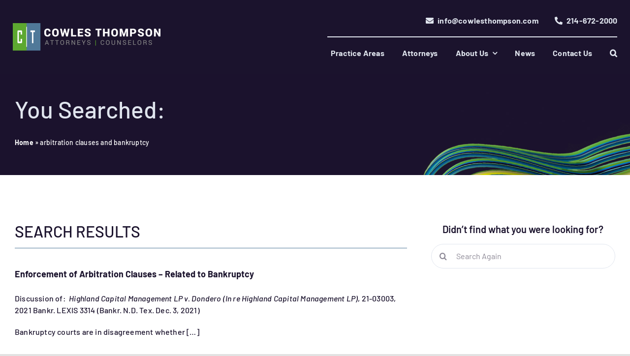

--- FILE ---
content_type: text/html; charset=utf-8
request_url: https://www.google.com/recaptcha/enterprise/anchor?ar=1&k=6LcX9uwrAAAAAKU3DUJ5RfXENimQLCOnFiJ6XjvQ&co=aHR0cHM6Ly93d3cuY293bGVzdGhvbXBzb24uY29tOjQ0Mw..&hl=en&v=TkacYOdEJbdB_JjX802TMer9&size=invisible&anchor-ms=20000&execute-ms=15000&cb=l3klxpo385jh
body_size: 45622
content:
<!DOCTYPE HTML><html dir="ltr" lang="en"><head><meta http-equiv="Content-Type" content="text/html; charset=UTF-8">
<meta http-equiv="X-UA-Compatible" content="IE=edge">
<title>reCAPTCHA</title>
<style type="text/css">
/* cyrillic-ext */
@font-face {
  font-family: 'Roboto';
  font-style: normal;
  font-weight: 400;
  src: url(//fonts.gstatic.com/s/roboto/v18/KFOmCnqEu92Fr1Mu72xKKTU1Kvnz.woff2) format('woff2');
  unicode-range: U+0460-052F, U+1C80-1C8A, U+20B4, U+2DE0-2DFF, U+A640-A69F, U+FE2E-FE2F;
}
/* cyrillic */
@font-face {
  font-family: 'Roboto';
  font-style: normal;
  font-weight: 400;
  src: url(//fonts.gstatic.com/s/roboto/v18/KFOmCnqEu92Fr1Mu5mxKKTU1Kvnz.woff2) format('woff2');
  unicode-range: U+0301, U+0400-045F, U+0490-0491, U+04B0-04B1, U+2116;
}
/* greek-ext */
@font-face {
  font-family: 'Roboto';
  font-style: normal;
  font-weight: 400;
  src: url(//fonts.gstatic.com/s/roboto/v18/KFOmCnqEu92Fr1Mu7mxKKTU1Kvnz.woff2) format('woff2');
  unicode-range: U+1F00-1FFF;
}
/* greek */
@font-face {
  font-family: 'Roboto';
  font-style: normal;
  font-weight: 400;
  src: url(//fonts.gstatic.com/s/roboto/v18/KFOmCnqEu92Fr1Mu4WxKKTU1Kvnz.woff2) format('woff2');
  unicode-range: U+0370-0377, U+037A-037F, U+0384-038A, U+038C, U+038E-03A1, U+03A3-03FF;
}
/* vietnamese */
@font-face {
  font-family: 'Roboto';
  font-style: normal;
  font-weight: 400;
  src: url(//fonts.gstatic.com/s/roboto/v18/KFOmCnqEu92Fr1Mu7WxKKTU1Kvnz.woff2) format('woff2');
  unicode-range: U+0102-0103, U+0110-0111, U+0128-0129, U+0168-0169, U+01A0-01A1, U+01AF-01B0, U+0300-0301, U+0303-0304, U+0308-0309, U+0323, U+0329, U+1EA0-1EF9, U+20AB;
}
/* latin-ext */
@font-face {
  font-family: 'Roboto';
  font-style: normal;
  font-weight: 400;
  src: url(//fonts.gstatic.com/s/roboto/v18/KFOmCnqEu92Fr1Mu7GxKKTU1Kvnz.woff2) format('woff2');
  unicode-range: U+0100-02BA, U+02BD-02C5, U+02C7-02CC, U+02CE-02D7, U+02DD-02FF, U+0304, U+0308, U+0329, U+1D00-1DBF, U+1E00-1E9F, U+1EF2-1EFF, U+2020, U+20A0-20AB, U+20AD-20C0, U+2113, U+2C60-2C7F, U+A720-A7FF;
}
/* latin */
@font-face {
  font-family: 'Roboto';
  font-style: normal;
  font-weight: 400;
  src: url(//fonts.gstatic.com/s/roboto/v18/KFOmCnqEu92Fr1Mu4mxKKTU1Kg.woff2) format('woff2');
  unicode-range: U+0000-00FF, U+0131, U+0152-0153, U+02BB-02BC, U+02C6, U+02DA, U+02DC, U+0304, U+0308, U+0329, U+2000-206F, U+20AC, U+2122, U+2191, U+2193, U+2212, U+2215, U+FEFF, U+FFFD;
}
/* cyrillic-ext */
@font-face {
  font-family: 'Roboto';
  font-style: normal;
  font-weight: 500;
  src: url(//fonts.gstatic.com/s/roboto/v18/KFOlCnqEu92Fr1MmEU9fCRc4AMP6lbBP.woff2) format('woff2');
  unicode-range: U+0460-052F, U+1C80-1C8A, U+20B4, U+2DE0-2DFF, U+A640-A69F, U+FE2E-FE2F;
}
/* cyrillic */
@font-face {
  font-family: 'Roboto';
  font-style: normal;
  font-weight: 500;
  src: url(//fonts.gstatic.com/s/roboto/v18/KFOlCnqEu92Fr1MmEU9fABc4AMP6lbBP.woff2) format('woff2');
  unicode-range: U+0301, U+0400-045F, U+0490-0491, U+04B0-04B1, U+2116;
}
/* greek-ext */
@font-face {
  font-family: 'Roboto';
  font-style: normal;
  font-weight: 500;
  src: url(//fonts.gstatic.com/s/roboto/v18/KFOlCnqEu92Fr1MmEU9fCBc4AMP6lbBP.woff2) format('woff2');
  unicode-range: U+1F00-1FFF;
}
/* greek */
@font-face {
  font-family: 'Roboto';
  font-style: normal;
  font-weight: 500;
  src: url(//fonts.gstatic.com/s/roboto/v18/KFOlCnqEu92Fr1MmEU9fBxc4AMP6lbBP.woff2) format('woff2');
  unicode-range: U+0370-0377, U+037A-037F, U+0384-038A, U+038C, U+038E-03A1, U+03A3-03FF;
}
/* vietnamese */
@font-face {
  font-family: 'Roboto';
  font-style: normal;
  font-weight: 500;
  src: url(//fonts.gstatic.com/s/roboto/v18/KFOlCnqEu92Fr1MmEU9fCxc4AMP6lbBP.woff2) format('woff2');
  unicode-range: U+0102-0103, U+0110-0111, U+0128-0129, U+0168-0169, U+01A0-01A1, U+01AF-01B0, U+0300-0301, U+0303-0304, U+0308-0309, U+0323, U+0329, U+1EA0-1EF9, U+20AB;
}
/* latin-ext */
@font-face {
  font-family: 'Roboto';
  font-style: normal;
  font-weight: 500;
  src: url(//fonts.gstatic.com/s/roboto/v18/KFOlCnqEu92Fr1MmEU9fChc4AMP6lbBP.woff2) format('woff2');
  unicode-range: U+0100-02BA, U+02BD-02C5, U+02C7-02CC, U+02CE-02D7, U+02DD-02FF, U+0304, U+0308, U+0329, U+1D00-1DBF, U+1E00-1E9F, U+1EF2-1EFF, U+2020, U+20A0-20AB, U+20AD-20C0, U+2113, U+2C60-2C7F, U+A720-A7FF;
}
/* latin */
@font-face {
  font-family: 'Roboto';
  font-style: normal;
  font-weight: 500;
  src: url(//fonts.gstatic.com/s/roboto/v18/KFOlCnqEu92Fr1MmEU9fBBc4AMP6lQ.woff2) format('woff2');
  unicode-range: U+0000-00FF, U+0131, U+0152-0153, U+02BB-02BC, U+02C6, U+02DA, U+02DC, U+0304, U+0308, U+0329, U+2000-206F, U+20AC, U+2122, U+2191, U+2193, U+2212, U+2215, U+FEFF, U+FFFD;
}
/* cyrillic-ext */
@font-face {
  font-family: 'Roboto';
  font-style: normal;
  font-weight: 900;
  src: url(//fonts.gstatic.com/s/roboto/v18/KFOlCnqEu92Fr1MmYUtfCRc4AMP6lbBP.woff2) format('woff2');
  unicode-range: U+0460-052F, U+1C80-1C8A, U+20B4, U+2DE0-2DFF, U+A640-A69F, U+FE2E-FE2F;
}
/* cyrillic */
@font-face {
  font-family: 'Roboto';
  font-style: normal;
  font-weight: 900;
  src: url(//fonts.gstatic.com/s/roboto/v18/KFOlCnqEu92Fr1MmYUtfABc4AMP6lbBP.woff2) format('woff2');
  unicode-range: U+0301, U+0400-045F, U+0490-0491, U+04B0-04B1, U+2116;
}
/* greek-ext */
@font-face {
  font-family: 'Roboto';
  font-style: normal;
  font-weight: 900;
  src: url(//fonts.gstatic.com/s/roboto/v18/KFOlCnqEu92Fr1MmYUtfCBc4AMP6lbBP.woff2) format('woff2');
  unicode-range: U+1F00-1FFF;
}
/* greek */
@font-face {
  font-family: 'Roboto';
  font-style: normal;
  font-weight: 900;
  src: url(//fonts.gstatic.com/s/roboto/v18/KFOlCnqEu92Fr1MmYUtfBxc4AMP6lbBP.woff2) format('woff2');
  unicode-range: U+0370-0377, U+037A-037F, U+0384-038A, U+038C, U+038E-03A1, U+03A3-03FF;
}
/* vietnamese */
@font-face {
  font-family: 'Roboto';
  font-style: normal;
  font-weight: 900;
  src: url(//fonts.gstatic.com/s/roboto/v18/KFOlCnqEu92Fr1MmYUtfCxc4AMP6lbBP.woff2) format('woff2');
  unicode-range: U+0102-0103, U+0110-0111, U+0128-0129, U+0168-0169, U+01A0-01A1, U+01AF-01B0, U+0300-0301, U+0303-0304, U+0308-0309, U+0323, U+0329, U+1EA0-1EF9, U+20AB;
}
/* latin-ext */
@font-face {
  font-family: 'Roboto';
  font-style: normal;
  font-weight: 900;
  src: url(//fonts.gstatic.com/s/roboto/v18/KFOlCnqEu92Fr1MmYUtfChc4AMP6lbBP.woff2) format('woff2');
  unicode-range: U+0100-02BA, U+02BD-02C5, U+02C7-02CC, U+02CE-02D7, U+02DD-02FF, U+0304, U+0308, U+0329, U+1D00-1DBF, U+1E00-1E9F, U+1EF2-1EFF, U+2020, U+20A0-20AB, U+20AD-20C0, U+2113, U+2C60-2C7F, U+A720-A7FF;
}
/* latin */
@font-face {
  font-family: 'Roboto';
  font-style: normal;
  font-weight: 900;
  src: url(//fonts.gstatic.com/s/roboto/v18/KFOlCnqEu92Fr1MmYUtfBBc4AMP6lQ.woff2) format('woff2');
  unicode-range: U+0000-00FF, U+0131, U+0152-0153, U+02BB-02BC, U+02C6, U+02DA, U+02DC, U+0304, U+0308, U+0329, U+2000-206F, U+20AC, U+2122, U+2191, U+2193, U+2212, U+2215, U+FEFF, U+FFFD;
}

</style>
<link rel="stylesheet" type="text/css" href="https://www.gstatic.com/recaptcha/releases/TkacYOdEJbdB_JjX802TMer9/styles__ltr.css">
<script nonce="r6x6_5KAyeA_uCmV1SHnkw" type="text/javascript">window['__recaptcha_api'] = 'https://www.google.com/recaptcha/enterprise/';</script>
<script type="text/javascript" src="https://www.gstatic.com/recaptcha/releases/TkacYOdEJbdB_JjX802TMer9/recaptcha__en.js" nonce="r6x6_5KAyeA_uCmV1SHnkw">
      
    </script></head>
<body><div id="rc-anchor-alert" class="rc-anchor-alert"></div>
<input type="hidden" id="recaptcha-token" value="[base64]">
<script type="text/javascript" nonce="r6x6_5KAyeA_uCmV1SHnkw">
      recaptcha.anchor.Main.init("[\x22ainput\x22,[\x22bgdata\x22,\x22\x22,\[base64]/[base64]/[base64]/[base64]/[base64]/[base64]/[base64]/[base64]/[base64]/[base64]/[base64]/[base64]/[base64]/[base64]/[base64]\\u003d\\u003d\x22,\[base64]\\u003d\x22,\[base64]/CgMOMw63DoSMSUWFqOzlVw41swpwvw5w5SsKUwoZowoI2wpDCp8OnAsKWIBt/[base64]/[base64]/wqjDvwkDw41fwrvChiYXwpDDo8O2w4pEOMKGYcOhVhfCuxBbdmA1FMOIR8Kjw7g6G1HDgR/[base64]/[base64]/woN+w7bDocOjwqrDulLCucOPw7NhOgJZA0LCtWp7SiXDgC/DgRRpXsK0wpbDljPCol5CG8Kyw7xwDcKDOynDosKywpNFGcOVOiLChMOTwpzDqcOPwqLCnxbCtgsTdwkzw47Cr8OSIsKnW3h1FcOIw4FSw7jClMOywoDDpMK8wrfDjsKxEgXDkG4GwoF8w6zDr8KwSCPCjQhgwogvw6/[base64]/DpMOIwrMFV8O4Q8KuwptqLik2c8Orwpwmw5RzPnYCKB87W8OQw7k2cysMfEvCisONCsOZwqHDlWvDscK5axrCvTzCn1phXMOXw6c1w4zCqcKwwpJXw4t1w5IcPkobFUUgPHPCsMKQVcK9cwUDJcO/wogUR8OewqdsRcKfKRpkwrNqMMOBwqTChMO/bgBRwqxJw5XCgwvCmcKmw6pwHxXCnMKFw4DCgAFAP8KbwobDgG3DoMKkw68Iw6V/GXLCicKVw5zDi37CsMKiecOwOjJYwpnCgQQaTwQQwqFLw7jCscO4wr/Cp8O6wrnDpkLCi8KLw5M+w7siw65AOcO7w47CjUzCnw/CuCBvKMKVDMKHEl0+w4Q6VsOIwqY4wrF4WsKgw40kw59Qe8OKw4JzXcKvDcK0wr8gwpARbMO/wpxKMAhwfyJawow5eEnDtGMGwpfDsEDCj8KHbg7Co8OWwr7DtcOCwqE/wq9dDzo8NCtaL8O5w6phREpSwpZYQMOqwrzDmMOxZynDqsOKw7wCHF3DrgYXw4lLwpxAMcK5wrvChTUYYcOqw4gvwpDDkzvCqcO2PMKXPcKPL3/DsSXCosO8w6jCrAkGT8O6w7rCisO2DH3DhMOPwrEPw5vDqMOkN8KRw67CiMKjw6bCusOrw4TCi8OVccO/w6nDrUxiJULDp8KewpfDn8OLGmUIM8K9JUl5w6Vzw5fDvMONwoXClXnCnUklw5R9AcK+BcOMA8K1wpE6wrXDt300w7cew6vCvsK/w785w4xHw7fDjsKKbA0kwohAGcKwHcORecO+QivDii4DTMOcwoXCjcOnwrUxwoIfwo5owoNiwrc0X1zCmD1jESHCoMKxwpJxJ8ONw7kqw4nCqhbCoWtHworClMOuwop4w6s6H8KJwqYYD1FrdMKvUEzCrSHCosO0wrJCwod0wpnCuHrClyUMcGQ8BMK8wr/[base64]/CvXFmRcOGRsKjeMO5wo7DlsOLw73DqVAvasKtF8KHWXsQwo3CsMOrN8KAacKtJ0kDw6jCkAgVDjAdwo7CnhzDqMKmw7TDsVPClsKRejDCh8O/[base64]/DhxvCssO6J0LCtRYowq/ClhQ7PFfCqmUwMsOyQ3DCpVcuw7rDt8KCwpg4d3LClkdRH8KCF8OtwqTDkhbCrHjCisK7UsKww4/DhsOVw5VXRhnDssK8GcK0w6IPd8OFw4kmw6nCnsKmFcOMwoczw5xmRMOASxPCq8OSwpAQw6LCgsKMwqrDgsOpNRrDpcOQFD3CgHrCsWXCocKlw40MasKxV3lZJAh/IBEzw57Cjw4Iw7DDh2vDisO7wo8ww7/CmVILCynDokc7H2vDqAM2w5k/PW7CvcOPw6jDqDlKwrE8w57Ch8KBwpjCsGDCosOVwr0Gwr3CocK+W8KfKQojw4AsEMKiXsKTTAZsccKcwr/[base64]/w6gYwoJsw7N+w5pGw78nwqrCsDjCrjvClAPChFQFwqV3F8OtwodAcWVhPQ1fw75rwoVCwo3CgQ4ddMKAacOpRMOJw4LChicFCsKvwq7CuMKAw6LCrcKfw6vDnm5YwpYfEQ/[base64]/CvVfCrMKyHcOOw7R8AsKAw5IxUsOHw4l/XkQNw4hlwobCo8KOw6nDvcO4QDItDcOfwpzDojnCk8KcYMOkwqvDk8Ohwq7CpSrDo8K9wp8cGsKKNkZUYsOUPF7CiVkGA8KgPcKZwpE4Y8OywqvDlxFrEwQgwo0Nwr/Dq8O7wqnCl8K5TT9oTcKrw70lwofCh1phZ8KmwpvCscOYHDFUNsOxw4dbwqPCg8KTLGLCr2nCqMKFw4JTw5/DqsKBe8K3MQbDscOZFGzClsODw6zCisKNwrVdw6vCt8KsccKGbMKvblbDg8O9MMKdwqUFPCRsw7jCmsO6KHp/[base64]/CnMOcwqt2OsK/O8KGIUVPcMKrcsOFHMOmw447DMOnwojDh8O4OlvClFvCvMKcCMOGwoo6w5bCi8OZw7TCmcOpV0/DlMK7GGjDscO1w4bChsKKHjDCvcKTLMKGwpcsw7nChMKQYT3Culkje8KFwqbCkwXCn05qbDjDiMO2WjvCkF/[base64]/wqfCgR1zw5F9VEUpwqxOwpo6EnMkQMKvK8Ovw47DtMKBNkjCnClNchzCkA/CvHrCiMKZf8KLSxrDhl9NMsK5wr3DjMOCw6c2VwFTwqQffQfDmWlywrEDw7Nhwr7Cn3vDgMOawozDlEXCvVREwo7Cl8KMe8O2SkPDu8KGw65lwrbCpnVVUMKMPMKowpIZw4B8wps3UMK1EmQhwr/CssOnw5rClGzCr8Kww6MhwoseezlZwpA/DHhdJMKvwp/CngjDvsOvDsOZwrllwrbDsQNAwrnDqsOKwppgA8KOR8OpwpI2w4rDk8KOJ8K/MCo5w5Ijw4rCqcK2YsO4wpnClsO8wrLChRRbPcKJwpssRRk0wrrDrBvCoGPCjsK3T3XCiyXCkMKRETRRIT8AYcOew7N+wqMnMw3Dp2Bew7jCjgJowqLCoRHDjMOtZB5vwoYMblglw4AqTMK7dMKTw6loUcO5OCfDrAxQPg7DqcOFDsKqYksfVR/DnMOQM0DCqHLClmPDqWUiw6fDmsOuYcOCw7XDnsOhw4zDnUs5w7nCkijDuCXCjgN5w5x9w7zDu8OuwoLDu8ODQcK/w7TDm8OXwrfDoFxdWRbCscOdUcOLwoFZcXtlwq8cImLDm8Orw77DtcO5MWbCvjnDuW7CncOgw7oGTHDDucOKw6pAw7DDjk4gF8Ktw7cMEh3DtVxowprClcO+EMKBZcKaw7YfYsOIw53DqMO5wrhKVsKNw4LDvRZ/[base64]/[base64]/CmRFNw7k9wpXDlnPCgRTDrkjDjMKNVcKuw61xLcOmG2XCp8KAw4XDly4DEcOGwoXDqVzCnHUEG8KRdXjDqsKIchzCgwvDmcKzAcOrw7cjRAzDqBjCrA0Yw5PDqETCi8O7wo4oTANPSl9AMBklCsOIw614YWbDgcOmw6/DqMOowrHDtG3DmcKSw6TDr8Ofw70Ka3fDu0kqw6DDucOtJcO8w5TDrSTChkkXw79XwoBwdcOcw5TDgMKlG2hfAiTCni1OwrnCocK9w7RJNGLDhGV/w5R/Y8K4wrjCpkQ2w55bB8OiwpE9wpoOShl0w5ULLT5cPWzCsMK2woMrw67CgHh7KsKge8KwwrxODDjCvjYfw6ojRsK0wo56RxzDiMOZw4J9QU1owoXChEtqD2wmw6NGXMKCCMOUNGYGTsOGK3/Dmm/CoRESMDZXVMOKw7fCi0hvw6cmNGwIwrtlRGbCogfCu8OGcFV8XsKTM8OJw55hwqDDpsO0J2g4w4fDn1RowporHsO3TiQgUAAVX8KNw4/[base64]/CucKmagvDjMK6wprCgAACw7pCwqPDjRvDjnHDlcODw6PCnXIvdVdXwpp0IUjDg2jCuks6KV5JKMK6fsKHw5TCuH8aKwrDn8KIw5jDgiTDkMKfw5jCgTRXw44DWMOAC0V6bMOAbsOQw4rCjy/[base64]/[base64]/[base64]/CrxnDnG5Yw7csRMO3woo5w4MwUkbClcKJA8K5w4vDqnPDny1Hw7fDik7DsFvCqsOmw6DCjjQQI2nDnMOlwoZUwpBRN8KaD2rCvcK+wqnDoBsfAHDChMObw7NyMGXCg8Ojw6N/[base64]/DmcK4woEjAcKIG8OAw5TDjzjCtcOjCsOpw4Evw4UZPyVdw5dTwoluNMOzP8K1TnB+w53CocO8w5/[base64]/RMKhwoXCrCUTY8OEXT/Cv8K9wpTCg8O1worDvMOaw53Drl/DrMKIMsK7woprw4LCnU/DtF3DuXImw4NHbcOTE1LDoMKMw6BHf8KdBwbCnAAFw7XDicO9TsKjwqxxB8OCwpRZY8OMw41hDcODG8ObYDpDwqjDuyzDhcO4KcKxwp/DvcO/wqBJw43CrizCr8OOw4/DnHbDuMKww6lLw77DiDQCwr9WOFbDhcKDwq3CnSUxUcOEQMO0CRRifFrDh8Kewr/DnMKiwrAIwoTDh8OzEwg2wpPDqmLCmsKZw6kgK8K5w5TDu8KdcVnDmsObSHjCjR0dwrvDug0qw4F2wrgHw74Hw6bDqsOlGMKDw6l9SDIMXcOWw6Rmwos2WTFaWirDqFzCpElMw4fDmx5kSCEjw65pw67Dn8OcMcKow6/Cs8KVFcObNsK5wokOw73DnxBawr4Cwq82FcKWw4bChsO/PlDCv8Oyw5pZY8Oxw6XCrcKhTcKAwpllMG/DlhgsworCrQTDncKhC8OYIjZBw43CvDkzwpFpZMKUEHTCtMKCw5cDw5DCpcKCeMKgw6kwN8OCAsKqw5NMw4tMwrnCh8OZwosZw7fCkcKrwqfDrsKAO8OLwrcFbXMRFMO4fiTDvWrCnm/[base64]/NcKxesOZdMKIwqpScU0wD8KORxLCqBg5DMKAwqtAD0Exw63DpjDDl8KJYMKrwrTDr2XCgMO+w7fCsjoEw6jCjXrCtcOPw7F0bMKQN8ORwrHCnmdQK8Kew6IgBcOrw6xmwrhIEWBNwqbCq8OQwr8oc8OLw77CuXRcWcOKw5I3N8KYwrtQCMOTwrLCok/Ct8OpYsOWI1/DmjQfw4jDunLDl2Uww5xAcQ9KXSJew5RmSxl6w4TDgwheGcOTXMKBJyp9FjjDgMKawqdpwp/Dk2w0wqDCqTRbLcKUVMKQeVHDskPDnMK0A8Krw63DrcO/RcO9YsKJGSMyw5VewrDCpCRvU8KjwrVtworDgMKwVRXCksOvwq9cdibDnnF/wpDDs2vDg8O0CMOxWMOBUsO/WWPDh0B8NcK1RsKewq/DuUhnEsO6wr9sAQ3CscOBwqjDgsO+ClZRwq/[base64]/wrsYf3ZAF08/SMKAGVEreCLDmMKhwoMNw5QiNhLDrsOuYcOYTsKFw5rDt8KNPC9ow7bCmzJPwo1tJsKqacKGwqrCiHzCt8OoWcKCwoVVUUXDl8OHw6ZHw6Usw6fCgMO3T8KqKg1wRcKFw4/[base64]/CoMK6wpnDt8Odw6tKbmrDq8KOw4nDj00TwqsaKcKaw4HDujLCpBhQHsOyw7Z8PHcMIcORLsOfLg/DlhHCpkY0w47CrFVww6PDuytcw6LCkzMKVyA3NGDCosOLEDdVfcKSYiQFwpZyays3ZUx/ClkBw6nDn8O6wqXDq3TDnTJMwrl/w7DCmVzDu8Ojw4cvUwguesOIwprDpwk3w7PCs8ObU13Dg8KkBMKIwqpVwo3Cpl9dfnETOx/CqkJ4B8OYwow4w7NHwr5qwqbCnMOWw4AycHMREcKMw6djSMOZUMOvDwbDuGsaw7XCq17DmMKfR3DDmcOFwr/[base64]/[base64]/OMOswotlBMOhw5UqWcOCw5x6w7HCs3rDo1huRMO/w5DDucKDwpPDhcOyw7vCscKpw7zCosOHw7tqw4s0FcOVVMKNw7Zrw4nCniNZA2EWcsO6IXhUScKUPwrDqjhFfAgow4fCvcOBw7jCrMKLYMOxOMKgYnxkw6VIwq3Cm3wTYMKYdXzDmWrCrsKHFU7Cp8KgAMOQdgFoOMO/BMKMHTzDv3Zow609wpQ7SsOAw5LCucK/worCvcODw7A2wrNCw7/CumXCjcOpwrPCoD3CvMOCwrkIS8KrNBfCocOyEsO1S8KBwq/DuR7DusKldsK2QV8nw4zDn8KWwpQ+PcKTw5XCmTTDjsKuG8K9w59Uw53Ch8OGwq7CuXAcwo4Mw4jDucKgHMKVw7rCicKMZcOzFhJVw4hGw49Zwp7DsBjCtMO8eRUcwrXCm8OgCX03worCqMK4w7t/[base64]/Do8Ksw7/ChyE5e8OIPwLDhwdkw5nCk8OjbMOfw73DjV7DisKCwoR8QsKzwofDocK6VwwvNsKRw73CnSQ1bxo3wo7DrsKQwpAPVRjDrMK6w43CvcOrwpjComtbw6xiwq/CgDfDvsOlP2lpfDICw6F1IsOsw7dkI1DDscOMw5rDlkgWQsKnLsKCwqYUwqJ2WsK0KRnCmzcBX8KTw4x8wopAHkNGw4AZc1HDsSvDmcK4woYQKMKvKVzDvcOJwpDCpQHCr8Ktw7rDuMObGMO3eFjDt8O9w5bCvEQPPE/CombDqB7CoMOlLV5kVMKUPcOVLXsmBDkxw7RdRwzCoGx9JW1APcOyASDCi8OuwrTDhiY3KMORVArCkEfDlcK9ODVXwoZxakzCm0Zuw63DkiXCkMKFYTjDt8Omw4R4Q8OBQcKiOUzCkT0Mwp/DoRrCosKdw6jDj8KgH3ZgwoQPw4Y6KcK6I8Knwo3DpkNPw73CrRdow4fCnWrCjVcFwr43fcONbcK7wr16DCzDiyw7JcKDJUzCjcKVwohtwrRDwrYGwrfDjcKxw6/Cg0HDvG1DWMOuX1lLS2HDvHxewqvChQ7CiMONHhcUw4wMOgV8wpvClcOkAnvClkcFSsOtNsK3UcKxTsOSw4tswqfCgAYTekvDhX/DkFPCm2VudcKzw4UELcOXOkogw4vDpsO/F0ZQNcO3d8KbwpDChinCkxE8OmJOwqzCmk/DvTbDgHcpGhtTwrbCmkHDssOqw70hw4x7BXlxw6kzE2RQP8OOw5cZw4Qew6pDwr3DncKMwpLDjCHDpT/DnsKicE1bX3LDnMO4w7vCtQrDkxVRXALDgMOxW8Ocw7FkZsKuw4/[base64]/DpDbCsWkPwprCn8KtwpBDw5nDisOCYjAWT8KHJ8O+wroxEsOIw5ZwM1MCw6vCvQwyfMOIeMKaZcOsw5pSIMK2wovCin9QABwKBcKlAsKSwqA/ME3DsGshNMK8wqLDiF3Ciil/wobCiwHCkcKcwrTDhxE1bndWFsOowowdFcKTwp3DtcK/w4bDvRMkwohOckQsJsOzw5DCuVM9ZsO6wpzCqFx6P2rCiHQ+QsOiKcKIcgLDmMOCS8K6wo4+wpLDkT/DpTxAMCloB1vDh8OWPUHDv8K4KMKdBXRYE8K/[base64]/CtH4GWMOhWB4IwrLCsC1OwovDlUTCn23Dg8OWwpfCg8ONEsOlZsKdFnvDhlzCusKyw67DtMKwGw3CusK2YMK3woDCqh3Dm8KgUMKXIVY3Qj85FcKlwpDCrU/CicOnAsOjw4LDn0fDhcOMwr9mwrttw50/AsKjEDrDp8KNw7XCo8OVw5YnwqoVZSbDsF0+RcOWw47ComHDh8OkdMO/bsK/w6F4w77DrFDDuX5jZMKya8OED0lRHMKZIsKlw4AFbMKOBTjDkMOAw5bDkMK/Nm/DhnVTV8KRIQTDm8Odwpccw65oIjJbZsKWPMK5w4XCn8OXwq3CucO8w5PCk1bDgMKQw5t0PBLCnB7Cv8KUfsOqw4rDhjhsw7DDqHIlw6/[base64]/DolzDpBHCv8OnwofDugPDpMKPSSvCsEhnw7UwaMO/Dl7Cu37CjE1hIcOKMiXCsBdmw6PCsScxwoLDvQvDgghcwqxvLSkNwo8JwpV8bQbDlVU6UcOcw5cSwpHDpcKhAsO/[base64]/CpFR2cTfDn8KewqlAbXjCkWHDsG7DjMOhAMOjTcOWw5h7AcKqYsKMw6A4wr3Dgg5nwrgAGMOCwrbDtMO0fsOZU8OCZRbCmMK1RMONw4d5w5MIN3oUTsK6wpXDuEvDun3DoW3Dk8O2w7dTwq9ywpnCkVddNXN/w5BOdBPCjQsZQBrDmy7Cr2hrAB8RDF/[base64]/TsOvwqFnwpsWw5NrRcOhw4fDhMKpw5YYacOLDhDDrW3CssKCwrbDjn3Du0HDjcKqw4LChwfDnDHDogPDpMKqwobCtcO/UcKGw5cYYMOCQsOjQcO/IsKRw5oQw68ew4jDqsK7wp5nN8KXw6bDvjBOSsKjw4JJwqkBw5xjw5ROQMKeBsOvWMOWIRQibxp8cz/DsQrCgsKBI8OrwpZ/SAA6J8OpwpTDvz/DmEUSKcKnw7HClcOSw5bDqsK2McOIw5TDoQnCgMO7wrTDglUWAsOiwqJzwr8lw79nwoM/woxmwqtSDQV9NsKOHcK0w45NZMKhwrzDnMKewrHDm8K5B8KTOxvDusK/[base64]/wo0Bw6TCnmUKwpkvLsKJL8KJw4DDvBoYw6HCqMOZeMOewrlJw6IkwqvDtCYRH3LCo0rCksKQw7/[base64]/DrFzColnCkcKuwp4icm89w5New7UTUMO2NMOMwrrCtljCtmTCh8KxbyRrbcKowqrCuMOawofDpcKteA8bXhvDqirDosOiRHAWTcKKWMO/w7rDpsOTNsK2w4QiTMK1wqlrO8OIw7/DiSlew7/DiMKSCcORw7MtwoJYw7nChMOKcMKQwoxjw5jDmMOPFX/Dtkg2w7TCscOeAAPChSDCqMKsb8OCBQjDqsKmacOFAC4cwowFC8KBX3w9w4M7diVCwq4ywoFEK8KBA8KNw7NtQETDlUTCoj83wrTDr8K3wodSIsKsw4nCtF/[base64]/Dl8OSwr0jwoXCscKAwqdRw6RSw6YYw5DCqTpYw6svwogAw7AdQ8Kgd8KNc8K9w5giH8KLwr99DcOrw5A8wrZkwpU3w7vCmsOkFcOow7/CiAs3wr91w5kSTwxjw67DlMK2wqXDuCnCqMOfAsK1w4UWKMOZwotZXFPCicOcwoDClRrCn8KHK8KMw4rDgVnCm8K1woc6wprDkzR/QAUQUsOBwqg4wqjCm8KWTcOuwo3CisK8wr/CiMOrKhkuOMKUNcKybB0LBF3CiXNWwp4MdlXDm8KuJsOrUcOYwoQjwrPCohJ0w7PCq8KwSMOLKzDDtsKIwplWcxfCnsKGVHdfwoAScsOmw6ESwpPDmAvCh1fCoQHDn8K1D8KpwpbDhh7DvMK3w63DsWRzO8KIBcO/wprDr1fDsMO/OcKQw5vCj8OmKVtRwrLCmXnDqTTDt2R5AMOae2l1PMK0w57Ch8KpZEfDuS/[base64]/CrsKkw5XDo8OMeMOKw7HCtcO6w54VwpA8wq1Jwq/Di8OLw40Rwq7CqsKNw67DjXlCCMOxJcONQTHCg1oiw5XDvWNww7DCtDF+wpoww57CnT7Cu3hqAcKzwp5kJMKrMMKRIMOQwq4Nw5vCs0rCosOiDw4SSzPCi2PCjzpMwoRmVsOhOFx+KcOYw7PCnnxwwo1pwp/CvCJRw6bDnU4XYD/ClsOIwqUATcKFw5nClcOxwqZZFlTDr3kqHXEYK8OXB1Z1R3LCrcOHbh14c1JNw7vCsMOxwp3CvsOIeXkQM8KPwo0iwoIww6/DrsKPIz3Duhl2fcODez/Cj8KfERjDvMO2I8Kyw6FZwq3DvQjDkU3CvEHClUHDhxrDt8OpLUI/w4kowrMjU8KwNsKXGywJIhrCn2LDiTHCkl7DmkTDsMO4wpEMwrHChMKZMk7Dti/CtMKfPzLDj0fDs8Kow5YcFcOBRE4jwoPCr2bDkU/[base64]/DtcOdRUlzwo8CX3tENsKpw5nDtsKLw4RVw7QsHXjCmV9ZLMKCw7FcesKsw6A9wqVxbMKIwrEsCBoHw7huc8KGw6tlw5XChMOfJxTCvsKIXikLwrw4w79ndi/CvsO3M0bDkSQ3DBocUyAvwrRCajvDuBPDmMKzL3dyF8K3GsORwpl9BlXDvk/CmyEow4stEyHDk8Obw4fDuT7DqMKOZMOIw4YLLxYOHhLDkjh8wrnDncOVHRvDocKlMFZ3PMOBw53DnMKhw7/CnTXCr8OfMk7Ch8K6w4pIwqDChE/CkcOONcK7w745I0opworCnhB5Yh3DqCA1URA8w4srw5LDkcO/w4UKGD0eOxU0wonDj27CsHhkD8KaUw/[base64]/[base64]/Cuw48GlDDqDMKw4zCl8KYPcO9wojDqMK7F8KVJsKAwrliwpZ+wrbCnSHCohEhwofCkhFmw6jCsirCn8OZP8O/QU5vHMOUPTkdwqLCr8Oaw7t+fsKsRV/CvwbDlBHCvMKvCRV4bMKgw5bDkwnDo8Odwq/DpEl1fFnCi8ORwrzCncOWwprChkgbwoHCiMO6w7BUwqAxwp1WF25+w5/DgsKyWgvCq8OjBW7CiUbCkcO2G1Qww5sYwqUcw49sw6vChlkzw6JZN8O5w6tswp3DjCpsX8OwwpvDpcOuBcOqdk5eb24VUyjCi8OHYsO2FcOqw5EERsONP8OUScKIFcKNwqDCmS/DogNUZADCqsKVSRjDrMOTw7XCusOfdA7DiMOYYg5jBVnDmksawpjCt8KENsKHVsO6wr7CtCrCjDNCwrzCvsOrOwrCuwQXAC7Cu3whNjphZX7CtVJywqdNwqIhJFYCwqFjbcK6JsOScMO2wo/Co8OywpLCilzCsghDw41Xw7xMIgTCsHLCpRByNsK0wrhwB0vDj8KPTcKxdcKHYcKxS8Ohw4fDnzPCn3XDpHEwJMKpZsOiCsOBw4toC0Rww5J5QD0IY8Oufi4/BcKkXGUiw57CjS8EElNuGsOjwqMwY1DCgsOXKcO0wrbDlhMoZcOtw7c+b8OVIB5ywrhcdTjDr8OLcsKgwpjDnU/DhjEMw7pvUMKxwrbCo0NeRMOPwqpmFMOWwrxow7HCjMKiDj/CgcKMbW3Djhw6w4MoTMKwbsOgJcKEw5Evw6zCoghZw6cfw5scw7ptwplmdMKaIQ4Jwo4/[base64]/DkigFw6Y+X8KnRAjCgExSwrgoDAE3wojCiGQPbcK7ZsKIe8KhVcOWc2bCklfCn8OMTcOXeU/Coy/DucKnMcKiw6FuZsOfYMKxw7XDp8Onw48hOMO+woXDknnDgMOcwqfDjMOKIUkzAz/[base64]/CtcOaXcKEbMKIHcOgwp7CmQ0yw7o7w6DDkC/Ct8K8TcOswprChsOuw6Ipw4ZFwpsNbS/CvMKHY8OcGsOqWGLDoVzDv8K3w63Dil1VwrVFw4jDu8OCwqRgw6vCmMKFXMKnecKFJsKicHTCggF9woDCrmNHdXfDpsK3HDx/JsOkc8K3w69lUH7DkMKsPMO5RDfDiWjCgsKSw4XCvHlxwqIRw4Fdw5/DhjLCq8KCBQslwqIcwo7DvsKwwpPCpcO8wphhwqjDrsKjw4PDjsKowrbDrkHCiGdtFBQmwoPDscOuw58+UH88XRrDggxeFcK/w4Z4w7TDh8KCw4/DicKtw7gBw6MaDMOdwqEiw48VBcOgw4/CnFPCr8KBw4/DrMOeOMKzXsOpwo5/ccOBfMOZcXrDksKnw6PDo2vDrMOPwrtKwo/Co8Kkw5zCkUl1wrDCn8OmG8OFZMOuKcOAPsOHw5RZwr/CrsORw4XCr8Omw6TDnsK7R8KPwpcBwpJdMMKrw4cXwpnDhg4JXGwlw75HwqpTLgBRYcODwoXDicKBw5rCmDLDqwU+JsOyfsOFCsOWw4jCnMORcTrDoEt/JizDm8OCOsOxZUY1eMO9MU7DlMOCJ8KdwqLCsMOCZMKew7DDiWLDjw/Dsh7Du8OLw5nDjsOjJk8PWX1PGBzCusKew7rCs8KqwovDvsOQZsKdTDVwIUIvwrQJRMOGCwHCtcKOw5sSw4LCmUVBwo7CqsKRwpjCiz7DmsK/[base64]/DpMK1IcKRaiFewrbDt8KHQcOiIVDDrMObw4RhPMO9w5BVw7gPaSBzP8OoL1bCgw/DpcOAWMOtdXXCp8OWw7FQwpwfw7TDvMKfwpbCukAuw5x1wqEpcsKxH8OJTS8RJsKuw6XDnDVxbGTDucOBWQ1Xf8KyRAQzwp1iclnDtcKFDcKzQSvDgFnCtBQ/b8OTwoEkVAUOGlzDvcOFOHLClsKIw6JfO8KnwpPDv8OPbcO7YMKOw5fCtcKawpXDjExsw7/Cn8KYRMK4QsK7f8K3EUzCqXfCqMOmDMOBABJfwoF9wpjDukzDskMUHcK6NFvCnE4vwrcpK2TDjz/CjGvCuTzDk8OgwqjCmMOxworCmX/Dm2vDhMKQwplkDcOrw4URwrfDqEVpw5MNWgDDhkHClsKJwod2CkTCvzrDucKsTkvConckKkEMwoEDTcK6w5DCv8OMSMOdAiZ0Uh8jwr51w6DDv8OLA0BnUcKewrgjw6NOHXJPP3nDvcK1axZVUjjDhMKtw6jChFTCqsORSxsBITPDsMK/CUXCucKyw6zDvQDDiQwhZ8KFw5t0w5PCuSUnwq3DpFVvLsK7w7J/w6IbwrN9EsKEYsKAHsOpasK6wr8nwoosw5QXBcOVPsOJEcOOw4bCnsKlwp3DogYJw6PDr18lAcO3T8K1ZsKCCcOsBDNVecKRw4/Dk8OBwpfChsKVSS1Xf8OVViBXwr7CpsOyw7DDhsKCWsOiChALTCYYLlV2dsKdRsOIwpfDgcK7w71Zw7zCjsOPw6NmW8KBZMOpSsOzw5l5wp3CjsOZw6HDpsOMwrpeZmvCmAvCkMO5VCDCisKww5TDjhrDkGvCmsKCwqlqPMOtcMO5w53CjQbDpw8jwq/ChsKUZ8Ofw7HDksO6w7hVNMOywo3DvsOibcKKw4JIZsKkRhrDkcKCw67CnzUyw7/Ds8KBSEPDtnfDn8KXw55Mw6p7NcKpw7JJeMK3U0TCg8KJNj7CnE3Dmzpnb8KVaGjDgHjCo2jCjWHCgyXChkYjEMKvYsKsw57DjsKBw5vCnxzDrmTDv2zCkMKCwpozFAvCtmDCrC7DtcKKIsOYw4NBwqkVQ8KTVmdcw7l4dQd2wo/Ch8OpDMKPCwvDvFLCqMORw7PCvwNowqLDnljDmU8vKirDiGIHf13DmMOGEMOWw7oTwoQuw6cvMDhbDTbCv8KAw6jDp3pNw7nDsSfDmQnDl8Kaw7UuOHEKVsK9w6/Dv8KpUcOzw5NOwqgtwp5fHcKmwq5vw4EDw5tEA8O7RQ5fZcKDw6cdwrLDq8OqwpgtwpLDigzDjznCusOKJ2xvB8OvaMK0JRYJw7pxwoVSw5AzwrY9wqDCsXfDt8OVMcKYw5dBw5LCpcK0fcKXwr7DkQ9hFC/[base64]/[base64]/[base64]/[base64]/[base64]/DuMOHDzo+Eh7CoMKOwpY1N27CuMOkbl/CrDbDn8OOLsK8IMKZGcOGw7QUwoDDvWDDkwHDjhp5w6/CqsKlDR1tw594WcODUsOHw5lwHcO1FEBQY1BCwpUNKCTClTfCrsOgKUbDucO9w4PDo8KmBGA7wpzCucKJw4vCq1nDuzUKX21PMMKQWsObM8OEJcOvwr8cwqHCicOSIsKgYS7DkzMgwqM3XMKswq/Dv8KRwocxwp1ePi7Ct37CmR3Do2vClCBlwpsFLTs7LFFhw40ZesKPwovCrmHCvsOwSkLDuyjCqy/CpkpbN2NnWSc3wrNkAcK1KsOtw4xUKWjCtcONwqbDvz3Cl8OCVjRODxLDkMKSwplLwqQxwpXCtmRNVcK9PsKZbEfCl3otw5fDscOwwoIzw6NEf8OQw59Hw5N4wqI3UMK9w5/[base64]/wqBOWlbDrVHCqTjDl8OGw5HChlI2eMKgw5LDkHtiJRrCnCUIwqlNIMK/cUd8eXDDlEhNw7tAwpTCtg/DmFxXw5RSMnDCg3LClcKPwqNYbF/DgsK3woPCn8OUw4sRSMO6RRHDmMOmOh9DwrkPDkRWRsORUcKFG2PCizc3RU7Cslhiw7R7IUzDicOkFsOYwrTDpmnCj8Kxw6PCvMKsGUU1wr3Cv8KPwqR+woxpBsKVScK3Q8Omw4JWwrfDoAfDscOuQg3CkTrDucO1IgPCgcOmTcO1wo/CrMOAwrw/w75jY3XDisOuEDgcwrzCqxPClnzDuE0XPQNNwrnDkgoyaUzDvFDDksOmeDBgw4J6HQAyfsOYW8OuJATCijvDuMKrw6c5wqIHUkIowrsMw4zClV7CtX0kNcOyC0dhwrdEaMKiCsOHw7LDqxBAw60Sw7TCiRfCg3XDr8OBN3/DuCbCrjNnw6QsVwnDgMKRwrUGIMOIw7HDukzCqVzCrERpQcO1d8Okb8OvKCVpKyFTwpsAwonDtkgPRcOUwpnDgsKFwrY2CcOrGcKIw7QSw78wIMKXwrnDmS7Dm2fCssOSW1TDq8KtFMOgwrfCsFBHAH/CpXPDoMKSw40nPsO4PcKswpRDw6l5UHnCtcOVLsKHISFZw6fDow0Zw75JQzrCkDZ7w4JWwq5nwp0tdzjCiHPCisKow6HDvsODwr3DswLCtMKyw44Yw6p2w6xyUMKUXMOjfcK8ZyXCgsOvw5HDjA/[base64]/w61FUsOEd3rCvCHCkEo3CsKHwpsDw5zDuCtjw6wwcMKow7nCuMKjCTjDqWxZwpPDqFxuwrM1S1nDuRbCgsKMw5zDgnPCgCrDjVN0csKMwpfClMKTw4TDniA9wrzDv8OSdXrCo8O4w6rCt8OdVRASw5bClQ0IOFQIw7/Cn8OQwo/CultIL2/DkBXDlsOCOMKDAE5gw6PDt8OmKcKTwpR/[base64]/YGA2OsOtwqnDkgABwpzDp8Kiw6JVw6HDpT98GcOsQ8OHBTDDicKvXnoFwqAHWcOnGRjDij8qwq1hwqk3wot6ZQLCtS7CinLDqATDu2vDgsO+ICltUxoywr7Crjw3w77DgsO4w7MSwo/DisOXZ0ghw452wrd/[base64]/w7DCo27Co1siTD8sw4jCvU4Pw71/UsKYwrJSd8OLKzseYXgFS8K9wqjCqBoSKsK5woxlAMO+WcKfwpLDv0Q0w7fClsK1wopyw70VX8OvwrDDhBDDh8K5wqnDicOMfsK/ViXDpQPCmjHDpcOBwp/DqcORw4VJw6Eew7PDqFLCnMOJwq3DgXrCu8KsOW4kwpgzw6pDWcKrwpILYcOQw4DDkivCll/Dtzgrw6Nmwo/DrzbDscKONcOywobCm8OZw6cNaz/[base64]/wq7CgsKjw7bDsyorworCoFbCkcKhBsKCw6bDgMKHwo/Djk4owqhbwpfCjsOcOcKEwrzCgT8rByQoSsKrwoViRQ8AwrdYZcK3wrTCusOTNynDl8KFcsKLWMKWN00twqjCi8KddXvCqcKsKE/[base64]/DsigMw7HDiR/[base64]/Dt8KTwrjDpsORUAJFwrrCjmk4VsOdTw98w697worCt2LCm1nCq2jDrMO1w5Ekw7tNw67CksOkH8KKcTrCvcO5wrYqw6pzw5Rjw45ew4wPwr5Kw50iKkdew6c+JmwVQgHCizA\\u003d\x22],null,[\x22conf\x22,null,\x226LcX9uwrAAAAAKU3DUJ5RfXENimQLCOnFiJ6XjvQ\x22,0,null,null,null,1,[21,125,63,73,95,87,41,43,42,83,102,105,109,121],[7668936,786],0,null,null,null,null,0,null,0,null,700,1,null,0,\[base64]/tzcYADoGZWF6dTZkEg4Iiv2INxgAOgVNZklJNBoZCAMSFR0U8JfjNw7/vqUGGcSdCRmc4owCGQ\\u003d\\u003d\x22,0,1,null,null,1,null,0,0],\x22https://www.cowlesthompson.com:443\x22,null,[3,1,1],null,null,null,1,3600,[\x22https://www.google.com/intl/en/policies/privacy/\x22,\x22https://www.google.com/intl/en/policies/terms/\x22],\x22Zo/uwAHbUf+sAhIwCxrzFENEJKVEBOlEA6+n2PBdW7w\\u003d\x22,1,0,null,1,1764711666860,0,0,[45,12,108,75],null,[12],\x22RC-lnvdTqITDW7JYQ\x22,null,null,null,null,null,\x220dAFcWeA7dCFYq_OSKSgbvXQ6XDyDSoGx7USdCWlxnp-Bn7uuP0QE6uKruPHyDzpa7HxlgsFZXna9RpD1AsNLJId_JVDQxaFC2lQ\x22,1764794466920]");
    </script></body></html>

--- FILE ---
content_type: application/javascript; charset=UTF-8
request_url: https://www.cowlesthompson.com/cdn-cgi/challenge-platform/h/b/scripts/jsd/13c98df4ef2d/main.js?
body_size: 4520
content:
window._cf_chl_opt={VnHPF6:'b'};~function(l,B,Q,E,k,s,A,G){l=J,function(d,n,wk,b,I,i){for(wk={d:285,n:258,I:286,i:186,o:253,S:185,h:196,T:293,m:296,K:257,Y:283,X:194,f:263},b=J,I=d();!![];)try{if(i=parseInt(b(wk.d))/1*(-parseInt(b(wk.n))/2)+parseInt(b(wk.I))/3*(-parseInt(b(wk.i))/4)+parseInt(b(wk.o))/5*(parseInt(b(wk.S))/6)+-parseInt(b(wk.h))/7*(parseInt(b(wk.T))/8)+parseInt(b(wk.m))/9*(-parseInt(b(wk.K))/10)+parseInt(b(wk.Y))/11*(-parseInt(b(wk.X))/12)+parseInt(b(wk.f))/13,i===n)break;else I.push(I.shift())}catch(o){I.push(I.shift())}}(z,736678),B=this||self,Q=B[l(291)],E={},E[l(223)]='o',E[l(184)]='s',E[l(192)]='u',E[l(189)]='z',E[l(195)]='n',E[l(279)]='I',E[l(210)]='b',k=E,B[l(199)]=function(I,i,o,S,wu,wh,wS,wz,T,K,Y,X,U,Z){if(wu={d:224,n:230,I:219,i:224,o:265,S:206,h:245,T:206,m:245,K:218,Y:222,X:188,f:269,U:289},wh={d:234,n:188,I:276},wS={d:215,n:259,I:274,i:228},wz=l,i===null||i===void 0)return S;for(T=v(i),I[wz(wu.d)][wz(wu.n)]&&(T=T[wz(wu.I)](I[wz(wu.i)][wz(wu.n)](i))),T=I[wz(wu.o)][wz(wu.S)]&&I[wz(wu.h)]?I[wz(wu.o)][wz(wu.T)](new I[(wz(wu.m))](T)):function(x,wJ,F){for(wJ=wz,x[wJ(wh.d)](),F=0;F<x[wJ(wh.n)];x[F+1]===x[F]?x[wJ(wh.I)](F+1,1):F+=1);return x}(T),K='nAsAaAb'.split('A'),K=K[wz(wu.K)][wz(wu.Y)](K),Y=0;Y<T[wz(wu.X)];X=T[Y],U=M(I,i,X),K(U)?(Z='s'===U&&!I[wz(wu.f)](i[X]),wz(wu.U)===o+X?h(o+X,U):Z||h(o+X,i[X])):h(o+X,U),Y++);return S;function h(x,F,ww){ww=J,Object[ww(wS.d)][ww(wS.n)][ww(wS.I)](S,F)||(S[F]=[]),S[F][ww(wS.i)](x)}},s=l(249)[l(225)](';'),A=s[l(218)][l(222)](s),B[l(300)]=function(n,I,wm,wd,i,o,S,h){for(wm={d:297,n:188,I:188,i:209,o:228,S:268},wd=l,i=Object[wd(wm.d)](I),o=0;o<i[wd(wm.n)];o++)if(S=i[o],S==='f'&&(S='N'),n[S]){for(h=0;h<I[i[o]][wd(wm.I)];-1===n[S][wd(wm.i)](I[i[o]][h])&&(A(I[i[o]][h])||n[S][wd(wm.o)]('o.'+I[i[o]][h])),h++);}else n[S]=I[i[o]][wd(wm.S)](function(T){return'o.'+T})},G=function(wF,wx,wZ,wU,wf,wI,n,I,i){return wF={d:238,n:254},wx={d:251,n:251,I:251,i:228,o:211,S:216,h:228,T:216,m:251},wZ={d:188},wU={d:246},wf={d:188,n:216,I:215,i:259,o:274,S:215,h:259,T:274,m:246,K:228,Y:251,X:246,f:228,U:228,Z:211},wI=l,n=String[wI(wF.d)],I={'h':function(o,wY){return wY={d:217,n:216},o==null?'':I.g(o,6,function(S,wL){return wL=J,wL(wY.d)[wL(wY.n)](S)})},'g':function(o,S,T,wB,K,Y,X,U,Z,x,F,C,D,R,j,W,N,O){if(wB=wI,o==null)return'';for(Y={},X={},U='',Z=2,x=3,F=2,C=[],D=0,R=0,j=0;j<o[wB(wf.d)];j+=1)if(W=o[wB(wf.n)](j),Object[wB(wf.I)][wB(wf.i)][wB(wf.o)](Y,W)||(Y[W]=x++,X[W]=!0),N=U+W,Object[wB(wf.S)][wB(wf.i)][wB(wf.o)](Y,N))U=N;else{if(Object[wB(wf.I)][wB(wf.h)][wB(wf.T)](X,U)){if(256>U[wB(wf.m)](0)){for(K=0;K<F;D<<=1,R==S-1?(R=0,C[wB(wf.K)](T(D)),D=0):R++,K++);for(O=U[wB(wf.m)](0),K=0;8>K;D=O&1.15|D<<1,R==S-1?(R=0,C[wB(wf.K)](T(D)),D=0):R++,O>>=1,K++);}else{for(O=1,K=0;K<F;D=O|D<<1.56,S-1==R?(R=0,C[wB(wf.K)](T(D)),D=0):R++,O=0,K++);for(O=U[wB(wf.m)](0),K=0;16>K;D=D<<1.04|1&O,S-1==R?(R=0,C[wB(wf.K)](T(D)),D=0):R++,O>>=1,K++);}Z--,Z==0&&(Z=Math[wB(wf.Y)](2,F),F++),delete X[U]}else for(O=Y[U],K=0;K<F;D=D<<1.03|O&1.75,R==S-1?(R=0,C[wB(wf.K)](T(D)),D=0):R++,O>>=1,K++);U=(Z--,Z==0&&(Z=Math[wB(wf.Y)](2,F),F++),Y[N]=x++,String(W))}if(U!==''){if(Object[wB(wf.S)][wB(wf.h)][wB(wf.o)](X,U)){if(256>U[wB(wf.X)](0)){for(K=0;K<F;D<<=1,R==S-1?(R=0,C[wB(wf.K)](T(D)),D=0):R++,K++);for(O=U[wB(wf.m)](0),K=0;8>K;D=1.89&O|D<<1,S-1==R?(R=0,C[wB(wf.K)](T(D)),D=0):R++,O>>=1,K++);}else{for(O=1,K=0;K<F;D=O|D<<1,R==S-1?(R=0,C[wB(wf.f)](T(D)),D=0):R++,O=0,K++);for(O=U[wB(wf.m)](0),K=0;16>K;D=D<<1.69|O&1.52,R==S-1?(R=0,C[wB(wf.f)](T(D)),D=0):R++,O>>=1,K++);}Z--,0==Z&&(Z=Math[wB(wf.Y)](2,F),F++),delete X[U]}else for(O=Y[U],K=0;K<F;D=D<<1.06|1.43&O,R==S-1?(R=0,C[wB(wf.U)](T(D)),D=0):R++,O>>=1,K++);Z--,0==Z&&F++}for(O=2,K=0;K<F;D=1&O|D<<1.47,S-1==R?(R=0,C[wB(wf.K)](T(D)),D=0):R++,O>>=1,K++);for(;;)if(D<<=1,R==S-1){C[wB(wf.f)](T(D));break}else R++;return C[wB(wf.Z)]('')},'j':function(o,wQ){return wQ=wI,o==null?'':o==''?null:I.i(o[wQ(wZ.d)],32768,function(S,wc){return wc=wQ,o[wc(wU.d)](S)})},'i':function(o,S,T,wy,K,Y,X,U,Z,x,F,C,D,R,j,W,O,N){for(wy=wI,K=[],Y=4,X=4,U=3,Z=[],C=T(0),D=S,R=1,x=0;3>x;K[x]=x,x+=1);for(j=0,W=Math[wy(wx.d)](2,2),F=1;F!=W;N=D&C,D>>=1,D==0&&(D=S,C=T(R++)),j|=(0<N?1:0)*F,F<<=1);switch(j){case 0:for(j=0,W=Math[wy(wx.n)](2,8),F=1;F!=W;N=D&C,D>>=1,D==0&&(D=S,C=T(R++)),j|=F*(0<N?1:0),F<<=1);O=n(j);break;case 1:for(j=0,W=Math[wy(wx.I)](2,16),F=1;F!=W;N=C&D,D>>=1,0==D&&(D=S,C=T(R++)),j|=F*(0<N?1:0),F<<=1);O=n(j);break;case 2:return''}for(x=K[3]=O,Z[wy(wx.i)](O);;){if(R>o)return'';for(j=0,W=Math[wy(wx.d)](2,U),F=1;F!=W;N=C&D,D>>=1,0==D&&(D=S,C=T(R++)),j|=(0<N?1:0)*F,F<<=1);switch(O=j){case 0:for(j=0,W=Math[wy(wx.I)](2,8),F=1;W!=F;N=C&D,D>>=1,D==0&&(D=S,C=T(R++)),j|=(0<N?1:0)*F,F<<=1);K[X++]=n(j),O=X-1,Y--;break;case 1:for(j=0,W=Math[wy(wx.d)](2,16),F=1;F!=W;N=C&D,D>>=1,0==D&&(D=S,C=T(R++)),j|=F*(0<N?1:0),F<<=1);K[X++]=n(j),O=X-1,Y--;break;case 2:return Z[wy(wx.o)]('')}if(0==Y&&(Y=Math[wy(wx.d)](2,U),U++),K[O])O=K[O];else if(X===O)O=x+x[wy(wx.S)](0);else return null;Z[wy(wx.h)](O),K[X++]=x+O[wy(wx.T)](0),Y--,x=O,0==Y&&(Y=Math[wy(wx.m)](2,U),U++)}}},i={},i[wI(wF.n)]=I.h,i}(),e();function a(wK,wn,I,i,o,S,h){wn=(wK={d:204,n:202,I:241,i:250,o:243,S:200,h:231,T:278,m:299,K:205,Y:239,X:244},l);try{return I=Q[wn(wK.d)](wn(wK.n)),I[wn(wK.I)]=wn(wK.i),I[wn(wK.o)]='-1',Q[wn(wK.S)][wn(wK.h)](I),i=I[wn(wK.T)],o={},o=BAnB4(i,i,'',o),o=BAnB4(i,i[wn(wK.m)]||i[wn(wK.K)],'n.',o),o=BAnB4(i,I[wn(wK.Y)],'d.',o),Q[wn(wK.S)][wn(wK.X)](I),S={},S.r=o,S.e=null,S}catch(T){return h={},h.r={},h.e=T,h}}function v(d,wo,w9,n){for(wo={d:219,n:297,I:212},w9=l,n=[];d!==null;n=n[w9(wo.d)](Object[w9(wo.n)](d)),d=Object[w9(wo.I)](d));return n}function J(w,d,n){return n=z(),J=function(I,L,B){return I=I-181,B=n[I],B},J(w,d)}function c(d,wP,w0){return wP={d:262},w0=l,Math[w0(wP.d)]()<d}function H(i,o,wq,w6,S,h,T,m,K,Y,X,f){if(wq={d:270,n:193,I:203,i:255,o:272,S:260,h:221,T:207,m:301,K:235,Y:197,X:236,f:214,U:232,Z:272,x:267,F:237,C:272,D:208,R:282,j:272,W:280,N:281,O:272,we:277,wg:256,wi:198,wo:240,wS:220,wh:190,wu:254},w6=l,!c(.01))return![];h=(S={},S[w6(wq.d)]=i,S[w6(wq.n)]=o,S);try{T=B[w6(wq.I)],m=w6(wq.i)+B[w6(wq.o)][w6(wq.S)]+w6(wq.h)+T.r+w6(wq.T),K=new B[(w6(wq.m))](),K[w6(wq.K)](w6(wq.Y),m),K[w6(wq.X)]=2500,K[w6(wq.f)]=function(){},Y={},Y[w6(wq.U)]=B[w6(wq.Z)][w6(wq.x)],Y[w6(wq.F)]=B[w6(wq.C)][w6(wq.D)],Y[w6(wq.R)]=B[w6(wq.j)][w6(wq.W)],Y[w6(wq.N)]=B[w6(wq.O)][w6(wq.we)],X=Y,f={},f[w6(wq.wg)]=h,f[w6(wq.wi)]=X,f[w6(wq.wo)]=w6(wq.wS),K[w6(wq.wh)](G[w6(wq.wu)](f))}catch(U){}}function e(wj,wR,wt,wp,d,n,I,i,o){if(wj={d:203,n:248,I:227,i:284,o:183,S:183,h:181,T:264,m:264},wR={d:227,n:284,I:264},wt={d:290},wp=l,d=B[wp(wj.d)],!d)return;if(!y())return;(n=![],I=d[wp(wj.n)]===!![],i=function(wV,S){if(wV=wp,!n){if(n=!![],!y())return;S=a(),V(S.r,function(h){g(d,h)}),S.e&&H(wV(wt.d),S.e)}},Q[wp(wj.I)]!==wp(wj.i))?i():B[wp(wj.o)]?Q[wp(wj.S)](wp(wj.h),i):(o=Q[wp(wj.T)]||function(){},Q[wp(wj.m)]=function(wH){wH=wp,o(),Q[wH(wR.d)]!==wH(wR.n)&&(Q[wH(wR.I)]=o,i())})}function M(n,I,i,wi,w8,o){w8=(wi={d:201,n:265,I:242,i:265,o:182},l);try{return I[i][w8(wi.d)](function(){}),'p'}catch(S){}try{if(null==I[i])return I[i]===void 0?'u':'x'}catch(h){return'i'}return n[w8(wi.n)][w8(wi.I)](I[i])?'a':I[i]===n[w8(wi.i)]?'p5':I[i]===!0?'T':I[i]===!1?'F':(o=typeof I[i],w8(wi.o)==o?P(n,I[i])?'N':'f':k[o]||'?')}function g(I,i,wW,wE,o,S,h){if(wW={d:275,n:248,I:187,i:240,o:271,S:287,h:288,T:252,m:240,K:193,Y:191,X:288},wE=l,o=wE(wW.d),!I[wE(wW.n)])return;i===wE(wW.I)?(S={},S[wE(wW.i)]=o,S[wE(wW.o)]=I.r,S[wE(wW.S)]=wE(wW.I),B[wE(wW.h)][wE(wW.T)](S,'*')):(h={},h[wE(wW.m)]=o,h[wE(wW.o)]=I.r,h[wE(wW.S)]=wE(wW.K),h[wE(wW.Y)]=i,B[wE(wW.X)][wE(wW.T)](h,'*'))}function z(wN){return wN='contentDocument,source,style,isArray,tabIndex,removeChild,Set,charCodeAt,onerror,api,_cf_chl_opt;WVJdi2;tGfE6;eHFr4;rZpcH7;DMab5;uBWD2;TZOO6;NFIEc5;SBead5;rNss8;ssnu4;WlNXb1;QNPd6;BAnB4;Jxahl3;fLDZ5;fAvt5,display: none,pow,postMessage,617765QXaXap,pfqszTUNV,/cdn-cgi/challenge-platform/h/,errorInfoObject,5310290QNrEOu,46vjKxwj,hasOwnProperty,VnHPF6,status,random,29516136byoFbw,onreadystatechange,Array,xhr-error,wfJU3,map,isNaN,msg,sid,_cf_chl_opt,floor,call,cloudflare-invisible,splice,mAxV0,contentWindow,bigint,BHcSU3,chlApiClientVersion,chlApiRumWidgetAgeMs,43120ALSylK,loading,15321NgZQtQ,12jVNRDS,event,parent,d.cookie,error on cf_chl_props,document,onload,24wwIaLt,now,toString,9vyjjvA,keys,[native code],clientInformation,Jxahl3,XMLHttpRequest,DOMContentLoaded,function,addEventListener,string,36HtekgX,877252PQhusU,success,length,symbol,send,detail,undefined,error,480kSFYyK,number,834512wemkKu,POST,chctx,BAnB4,body,catch,iframe,__CF$cv$params,createElement,navigator,from,/invisible/jsd,NUDr6,indexOf,boolean,join,getPrototypeOf,/jsd/oneshot/13c98df4ef2d/0.9719938584718594:1764704461:7zavxZ0Y607BmHkzncJKjhKrXa110pUONCfy3Jm_CBo/,ontimeout,prototype,charAt,2RPcGQZXFOEYDAz4$kL-SnMxJVuregUCdT59i8+KWwoH1mj3qh6flN7ps0yBIbtav,includes,concat,jsd,/b/ov1/0.9719938584718594:1764704461:7zavxZ0Y607BmHkzncJKjhKrXa110pUONCfy3Jm_CBo/,bind,object,Object,split,Function,readyState,push,stringify,getOwnPropertyNames,appendChild,chlApiSitekey,http-code:,sort,open,timeout,chlApiUrl,fromCharCode'.split(','),z=function(){return wN},z()}function y(wM,w1,d,n,I,i){return wM={d:203,n:273,I:273,i:294},w1=l,d=B[w1(wM.d)],n=3600,I=Math[w1(wM.n)](+atob(d.t)),i=Math[w1(wM.I)](Date[w1(wM.i)]()/1e3),i-I>n?![]:!![]}function P(d,n,we,w7){return we={d:226,n:226,I:215,i:295,o:274,S:209,h:298},w7=l,n instanceof d[w7(we.d)]&&0<d[w7(we.n)][w7(we.I)][w7(we.i)][w7(we.o)](n)[w7(we.S)](w7(we.h))}function V(d,n,wa,wA,ws,wv,w2,I,i){wa={d:203,n:301,I:235,i:197,o:255,S:272,h:260,T:213,m:248,K:236,Y:214,X:292,f:247,U:190,Z:254,x:229},wA={d:266},ws={d:261,n:261,I:187,i:233,o:261},wv={d:236},w2=l,I=B[w2(wa.d)],i=new B[(w2(wa.n))](),i[w2(wa.I)](w2(wa.i),w2(wa.o)+B[w2(wa.S)][w2(wa.h)]+w2(wa.T)+I.r),I[w2(wa.m)]&&(i[w2(wa.K)]=5e3,i[w2(wa.Y)]=function(w3){w3=w2,n(w3(wv.d))}),i[w2(wa.X)]=function(w4){w4=w2,i[w4(ws.d)]>=200&&i[w4(ws.n)]<300?n(w4(ws.I)):n(w4(ws.i)+i[w4(ws.o)])},i[w2(wa.f)]=function(w5){w5=w2,n(w5(wA.d))},i[w2(wa.U)](G[w2(wa.Z)](JSON[w2(wa.x)](d)))}}()